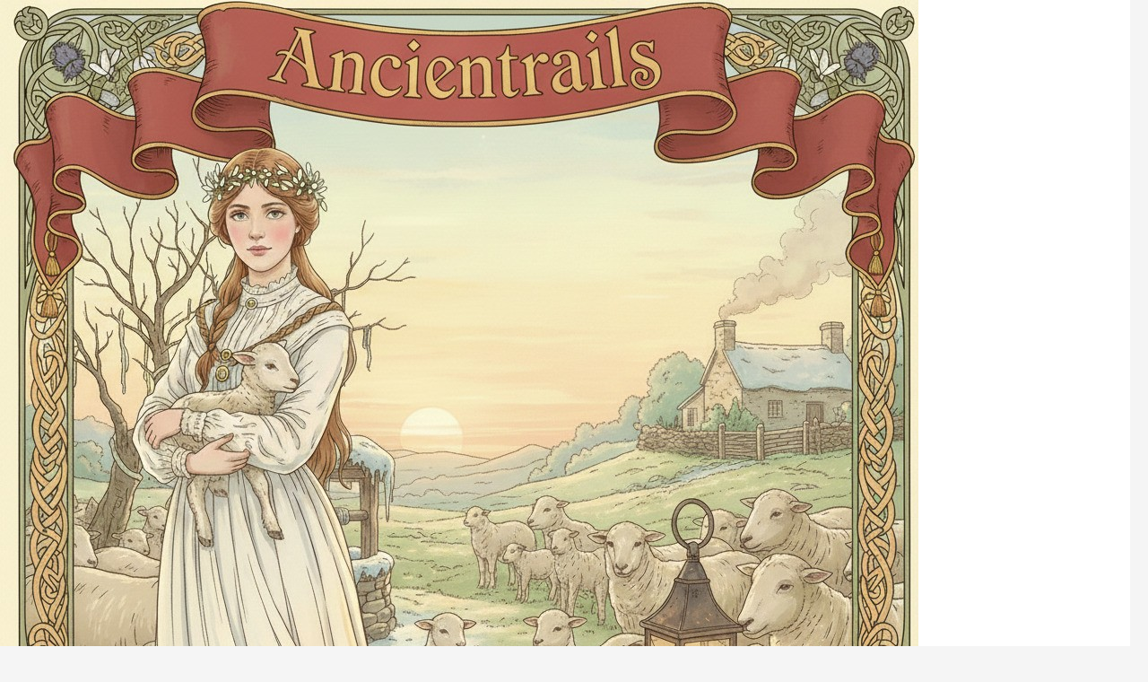

--- FILE ---
content_type: text/html; charset=UTF-8
request_url: https://www.ancientrails.com/?p=10584
body_size: 15515
content:
<!DOCTYPE html>
<!--[if IE 7]>
<html class="ie ie7" lang="en-US">
<![endif]-->
<!--[if IE 8]>
<html class="ie ie8" lang="en-US">
<![endif]-->
<!--[if !(IE 7) & !(IE 8)]><!-->
<html lang="en-US">
<!--<![endif]-->
<head>
	<meta charset="UTF-8">
	<meta name="viewport" content="width=device-width, initial-scale=1.0">
	<title>Driving to Nebraska.  Again. | AncienTrails</title>
	<link rel="profile" href="https://gmpg.org/xfn/11">
	<link rel="pingback" href="https://www.ancientrails.com/xmlrpc.php">
	<!--[if lt IE 9]>
	<script src="https://www.ancientrails.com/wp-content/themes/twentyfourteen/js/html5.js?ver=3.7.0"></script>
	<![endif]-->
	<meta name='robots' content='max-image-preview:large' />
	<style>img:is([sizes="auto" i], [sizes^="auto," i]) { contain-intrinsic-size: 3000px 1500px }</style>
	<link rel='dns-prefetch' href='//www.ancientrails.com' />
<link rel="alternate" type="application/rss+xml" title="AncienTrails &raquo; Feed" href="https://www.ancientrails.com/?feed=rss2" />
<link rel="alternate" type="application/rss+xml" title="AncienTrails &raquo; Comments Feed" href="https://www.ancientrails.com/?feed=comments-rss2" />
<link rel="alternate" type="application/rss+xml" title="AncienTrails &raquo; Driving to Nebraska.  Again. Comments Feed" href="https://www.ancientrails.com/?feed=rss2&#038;p=10584" />
<script>
window._wpemojiSettings = {"baseUrl":"https:\/\/s.w.org\/images\/core\/emoji\/16.0.1\/72x72\/","ext":".png","svgUrl":"https:\/\/s.w.org\/images\/core\/emoji\/16.0.1\/svg\/","svgExt":".svg","source":{"concatemoji":"https:\/\/www.ancientrails.com\/wp-includes\/js\/wp-emoji-release.min.js?ver=6.8.3"}};
/*! This file is auto-generated */
!function(s,n){var o,i,e;function c(e){try{var t={supportTests:e,timestamp:(new Date).valueOf()};sessionStorage.setItem(o,JSON.stringify(t))}catch(e){}}function p(e,t,n){e.clearRect(0,0,e.canvas.width,e.canvas.height),e.fillText(t,0,0);var t=new Uint32Array(e.getImageData(0,0,e.canvas.width,e.canvas.height).data),a=(e.clearRect(0,0,e.canvas.width,e.canvas.height),e.fillText(n,0,0),new Uint32Array(e.getImageData(0,0,e.canvas.width,e.canvas.height).data));return t.every(function(e,t){return e===a[t]})}function u(e,t){e.clearRect(0,0,e.canvas.width,e.canvas.height),e.fillText(t,0,0);for(var n=e.getImageData(16,16,1,1),a=0;a<n.data.length;a++)if(0!==n.data[a])return!1;return!0}function f(e,t,n,a){switch(t){case"flag":return n(e,"\ud83c\udff3\ufe0f\u200d\u26a7\ufe0f","\ud83c\udff3\ufe0f\u200b\u26a7\ufe0f")?!1:!n(e,"\ud83c\udde8\ud83c\uddf6","\ud83c\udde8\u200b\ud83c\uddf6")&&!n(e,"\ud83c\udff4\udb40\udc67\udb40\udc62\udb40\udc65\udb40\udc6e\udb40\udc67\udb40\udc7f","\ud83c\udff4\u200b\udb40\udc67\u200b\udb40\udc62\u200b\udb40\udc65\u200b\udb40\udc6e\u200b\udb40\udc67\u200b\udb40\udc7f");case"emoji":return!a(e,"\ud83e\udedf")}return!1}function g(e,t,n,a){var r="undefined"!=typeof WorkerGlobalScope&&self instanceof WorkerGlobalScope?new OffscreenCanvas(300,150):s.createElement("canvas"),o=r.getContext("2d",{willReadFrequently:!0}),i=(o.textBaseline="top",o.font="600 32px Arial",{});return e.forEach(function(e){i[e]=t(o,e,n,a)}),i}function t(e){var t=s.createElement("script");t.src=e,t.defer=!0,s.head.appendChild(t)}"undefined"!=typeof Promise&&(o="wpEmojiSettingsSupports",i=["flag","emoji"],n.supports={everything:!0,everythingExceptFlag:!0},e=new Promise(function(e){s.addEventListener("DOMContentLoaded",e,{once:!0})}),new Promise(function(t){var n=function(){try{var e=JSON.parse(sessionStorage.getItem(o));if("object"==typeof e&&"number"==typeof e.timestamp&&(new Date).valueOf()<e.timestamp+604800&&"object"==typeof e.supportTests)return e.supportTests}catch(e){}return null}();if(!n){if("undefined"!=typeof Worker&&"undefined"!=typeof OffscreenCanvas&&"undefined"!=typeof URL&&URL.createObjectURL&&"undefined"!=typeof Blob)try{var e="postMessage("+g.toString()+"("+[JSON.stringify(i),f.toString(),p.toString(),u.toString()].join(",")+"));",a=new Blob([e],{type:"text/javascript"}),r=new Worker(URL.createObjectURL(a),{name:"wpTestEmojiSupports"});return void(r.onmessage=function(e){c(n=e.data),r.terminate(),t(n)})}catch(e){}c(n=g(i,f,p,u))}t(n)}).then(function(e){for(var t in e)n.supports[t]=e[t],n.supports.everything=n.supports.everything&&n.supports[t],"flag"!==t&&(n.supports.everythingExceptFlag=n.supports.everythingExceptFlag&&n.supports[t]);n.supports.everythingExceptFlag=n.supports.everythingExceptFlag&&!n.supports.flag,n.DOMReady=!1,n.readyCallback=function(){n.DOMReady=!0}}).then(function(){return e}).then(function(){var e;n.supports.everything||(n.readyCallback(),(e=n.source||{}).concatemoji?t(e.concatemoji):e.wpemoji&&e.twemoji&&(t(e.twemoji),t(e.wpemoji)))}))}((window,document),window._wpemojiSettings);
</script>
<link rel='stylesheet' id='pmb_common-css' href='https://www.ancientrails.com/wp-content/plugins/print-my-blog/assets/styles/pmb-common.css?ver=1603919010' media='all' />
<style id='wp-emoji-styles-inline-css'>

	img.wp-smiley, img.emoji {
		display: inline !important;
		border: none !important;
		box-shadow: none !important;
		height: 1em !important;
		width: 1em !important;
		margin: 0 0.07em !important;
		vertical-align: -0.1em !important;
		background: none !important;
		padding: 0 !important;
	}
</style>
<link rel='stylesheet' id='wp-block-library-css' href='https://www.ancientrails.com/wp-includes/css/dist/block-library/style.min.css?ver=6.8.3' media='all' />
<style id='wp-block-library-theme-inline-css'>
.wp-block-audio :where(figcaption){color:#555;font-size:13px;text-align:center}.is-dark-theme .wp-block-audio :where(figcaption){color:#ffffffa6}.wp-block-audio{margin:0 0 1em}.wp-block-code{border:1px solid #ccc;border-radius:4px;font-family:Menlo,Consolas,monaco,monospace;padding:.8em 1em}.wp-block-embed :where(figcaption){color:#555;font-size:13px;text-align:center}.is-dark-theme .wp-block-embed :where(figcaption){color:#ffffffa6}.wp-block-embed{margin:0 0 1em}.blocks-gallery-caption{color:#555;font-size:13px;text-align:center}.is-dark-theme .blocks-gallery-caption{color:#ffffffa6}:root :where(.wp-block-image figcaption){color:#555;font-size:13px;text-align:center}.is-dark-theme :root :where(.wp-block-image figcaption){color:#ffffffa6}.wp-block-image{margin:0 0 1em}.wp-block-pullquote{border-bottom:4px solid;border-top:4px solid;color:currentColor;margin-bottom:1.75em}.wp-block-pullquote cite,.wp-block-pullquote footer,.wp-block-pullquote__citation{color:currentColor;font-size:.8125em;font-style:normal;text-transform:uppercase}.wp-block-quote{border-left:.25em solid;margin:0 0 1.75em;padding-left:1em}.wp-block-quote cite,.wp-block-quote footer{color:currentColor;font-size:.8125em;font-style:normal;position:relative}.wp-block-quote:where(.has-text-align-right){border-left:none;border-right:.25em solid;padding-left:0;padding-right:1em}.wp-block-quote:where(.has-text-align-center){border:none;padding-left:0}.wp-block-quote.is-large,.wp-block-quote.is-style-large,.wp-block-quote:where(.is-style-plain){border:none}.wp-block-search .wp-block-search__label{font-weight:700}.wp-block-search__button{border:1px solid #ccc;padding:.375em .625em}:where(.wp-block-group.has-background){padding:1.25em 2.375em}.wp-block-separator.has-css-opacity{opacity:.4}.wp-block-separator{border:none;border-bottom:2px solid;margin-left:auto;margin-right:auto}.wp-block-separator.has-alpha-channel-opacity{opacity:1}.wp-block-separator:not(.is-style-wide):not(.is-style-dots){width:100px}.wp-block-separator.has-background:not(.is-style-dots){border-bottom:none;height:1px}.wp-block-separator.has-background:not(.is-style-wide):not(.is-style-dots){height:2px}.wp-block-table{margin:0 0 1em}.wp-block-table td,.wp-block-table th{word-break:normal}.wp-block-table :where(figcaption){color:#555;font-size:13px;text-align:center}.is-dark-theme .wp-block-table :where(figcaption){color:#ffffffa6}.wp-block-video :where(figcaption){color:#555;font-size:13px;text-align:center}.is-dark-theme .wp-block-video :where(figcaption){color:#ffffffa6}.wp-block-video{margin:0 0 1em}:root :where(.wp-block-template-part.has-background){margin-bottom:0;margin-top:0;padding:1.25em 2.375em}
</style>
<style id='classic-theme-styles-inline-css'>
/*! This file is auto-generated */
.wp-block-button__link{color:#fff;background-color:#32373c;border-radius:9999px;box-shadow:none;text-decoration:none;padding:calc(.667em + 2px) calc(1.333em + 2px);font-size:1.125em}.wp-block-file__button{background:#32373c;color:#fff;text-decoration:none}
</style>
<link rel='stylesheet' id='pmb-select2-css' href='https://www.ancientrails.com/wp-content/plugins/print-my-blog/assets/styles/libs/select2.css?ver=4.0.6' media='all' />
<link rel='stylesheet' id='jquery-ui-css' href='https://ajax.googleapis.com/ajax/libs/jqueryui/1.8/themes/base/jquery-ui.css?ver=1.8' media='all' />
<link rel='stylesheet' id='pmb-setup-page-css' href='https://www.ancientrails.com/wp-content/plugins/print-my-blog/assets/styles/setup-page.css?ver=1603919011' media='all' />
<style id='global-styles-inline-css'>
:root{--wp--preset--aspect-ratio--square: 1;--wp--preset--aspect-ratio--4-3: 4/3;--wp--preset--aspect-ratio--3-4: 3/4;--wp--preset--aspect-ratio--3-2: 3/2;--wp--preset--aspect-ratio--2-3: 2/3;--wp--preset--aspect-ratio--16-9: 16/9;--wp--preset--aspect-ratio--9-16: 9/16;--wp--preset--color--black: #000;--wp--preset--color--cyan-bluish-gray: #abb8c3;--wp--preset--color--white: #fff;--wp--preset--color--pale-pink: #f78da7;--wp--preset--color--vivid-red: #cf2e2e;--wp--preset--color--luminous-vivid-orange: #ff6900;--wp--preset--color--luminous-vivid-amber: #fcb900;--wp--preset--color--light-green-cyan: #7bdcb5;--wp--preset--color--vivid-green-cyan: #00d084;--wp--preset--color--pale-cyan-blue: #8ed1fc;--wp--preset--color--vivid-cyan-blue: #0693e3;--wp--preset--color--vivid-purple: #9b51e0;--wp--preset--color--green: #24890d;--wp--preset--color--dark-gray: #2b2b2b;--wp--preset--color--medium-gray: #767676;--wp--preset--color--light-gray: #f5f5f5;--wp--preset--gradient--vivid-cyan-blue-to-vivid-purple: linear-gradient(135deg,rgba(6,147,227,1) 0%,rgb(155,81,224) 100%);--wp--preset--gradient--light-green-cyan-to-vivid-green-cyan: linear-gradient(135deg,rgb(122,220,180) 0%,rgb(0,208,130) 100%);--wp--preset--gradient--luminous-vivid-amber-to-luminous-vivid-orange: linear-gradient(135deg,rgba(252,185,0,1) 0%,rgba(255,105,0,1) 100%);--wp--preset--gradient--luminous-vivid-orange-to-vivid-red: linear-gradient(135deg,rgba(255,105,0,1) 0%,rgb(207,46,46) 100%);--wp--preset--gradient--very-light-gray-to-cyan-bluish-gray: linear-gradient(135deg,rgb(238,238,238) 0%,rgb(169,184,195) 100%);--wp--preset--gradient--cool-to-warm-spectrum: linear-gradient(135deg,rgb(74,234,220) 0%,rgb(151,120,209) 20%,rgb(207,42,186) 40%,rgb(238,44,130) 60%,rgb(251,105,98) 80%,rgb(254,248,76) 100%);--wp--preset--gradient--blush-light-purple: linear-gradient(135deg,rgb(255,206,236) 0%,rgb(152,150,240) 100%);--wp--preset--gradient--blush-bordeaux: linear-gradient(135deg,rgb(254,205,165) 0%,rgb(254,45,45) 50%,rgb(107,0,62) 100%);--wp--preset--gradient--luminous-dusk: linear-gradient(135deg,rgb(255,203,112) 0%,rgb(199,81,192) 50%,rgb(65,88,208) 100%);--wp--preset--gradient--pale-ocean: linear-gradient(135deg,rgb(255,245,203) 0%,rgb(182,227,212) 50%,rgb(51,167,181) 100%);--wp--preset--gradient--electric-grass: linear-gradient(135deg,rgb(202,248,128) 0%,rgb(113,206,126) 100%);--wp--preset--gradient--midnight: linear-gradient(135deg,rgb(2,3,129) 0%,rgb(40,116,252) 100%);--wp--preset--font-size--small: 13px;--wp--preset--font-size--medium: 20px;--wp--preset--font-size--large: 36px;--wp--preset--font-size--x-large: 42px;--wp--preset--spacing--20: 0.44rem;--wp--preset--spacing--30: 0.67rem;--wp--preset--spacing--40: 1rem;--wp--preset--spacing--50: 1.5rem;--wp--preset--spacing--60: 2.25rem;--wp--preset--spacing--70: 3.38rem;--wp--preset--spacing--80: 5.06rem;--wp--preset--shadow--natural: 6px 6px 9px rgba(0, 0, 0, 0.2);--wp--preset--shadow--deep: 12px 12px 50px rgba(0, 0, 0, 0.4);--wp--preset--shadow--sharp: 6px 6px 0px rgba(0, 0, 0, 0.2);--wp--preset--shadow--outlined: 6px 6px 0px -3px rgba(255, 255, 255, 1), 6px 6px rgba(0, 0, 0, 1);--wp--preset--shadow--crisp: 6px 6px 0px rgba(0, 0, 0, 1);}:where(.is-layout-flex){gap: 0.5em;}:where(.is-layout-grid){gap: 0.5em;}body .is-layout-flex{display: flex;}.is-layout-flex{flex-wrap: wrap;align-items: center;}.is-layout-flex > :is(*, div){margin: 0;}body .is-layout-grid{display: grid;}.is-layout-grid > :is(*, div){margin: 0;}:where(.wp-block-columns.is-layout-flex){gap: 2em;}:where(.wp-block-columns.is-layout-grid){gap: 2em;}:where(.wp-block-post-template.is-layout-flex){gap: 1.25em;}:where(.wp-block-post-template.is-layout-grid){gap: 1.25em;}.has-black-color{color: var(--wp--preset--color--black) !important;}.has-cyan-bluish-gray-color{color: var(--wp--preset--color--cyan-bluish-gray) !important;}.has-white-color{color: var(--wp--preset--color--white) !important;}.has-pale-pink-color{color: var(--wp--preset--color--pale-pink) !important;}.has-vivid-red-color{color: var(--wp--preset--color--vivid-red) !important;}.has-luminous-vivid-orange-color{color: var(--wp--preset--color--luminous-vivid-orange) !important;}.has-luminous-vivid-amber-color{color: var(--wp--preset--color--luminous-vivid-amber) !important;}.has-light-green-cyan-color{color: var(--wp--preset--color--light-green-cyan) !important;}.has-vivid-green-cyan-color{color: var(--wp--preset--color--vivid-green-cyan) !important;}.has-pale-cyan-blue-color{color: var(--wp--preset--color--pale-cyan-blue) !important;}.has-vivid-cyan-blue-color{color: var(--wp--preset--color--vivid-cyan-blue) !important;}.has-vivid-purple-color{color: var(--wp--preset--color--vivid-purple) !important;}.has-black-background-color{background-color: var(--wp--preset--color--black) !important;}.has-cyan-bluish-gray-background-color{background-color: var(--wp--preset--color--cyan-bluish-gray) !important;}.has-white-background-color{background-color: var(--wp--preset--color--white) !important;}.has-pale-pink-background-color{background-color: var(--wp--preset--color--pale-pink) !important;}.has-vivid-red-background-color{background-color: var(--wp--preset--color--vivid-red) !important;}.has-luminous-vivid-orange-background-color{background-color: var(--wp--preset--color--luminous-vivid-orange) !important;}.has-luminous-vivid-amber-background-color{background-color: var(--wp--preset--color--luminous-vivid-amber) !important;}.has-light-green-cyan-background-color{background-color: var(--wp--preset--color--light-green-cyan) !important;}.has-vivid-green-cyan-background-color{background-color: var(--wp--preset--color--vivid-green-cyan) !important;}.has-pale-cyan-blue-background-color{background-color: var(--wp--preset--color--pale-cyan-blue) !important;}.has-vivid-cyan-blue-background-color{background-color: var(--wp--preset--color--vivid-cyan-blue) !important;}.has-vivid-purple-background-color{background-color: var(--wp--preset--color--vivid-purple) !important;}.has-black-border-color{border-color: var(--wp--preset--color--black) !important;}.has-cyan-bluish-gray-border-color{border-color: var(--wp--preset--color--cyan-bluish-gray) !important;}.has-white-border-color{border-color: var(--wp--preset--color--white) !important;}.has-pale-pink-border-color{border-color: var(--wp--preset--color--pale-pink) !important;}.has-vivid-red-border-color{border-color: var(--wp--preset--color--vivid-red) !important;}.has-luminous-vivid-orange-border-color{border-color: var(--wp--preset--color--luminous-vivid-orange) !important;}.has-luminous-vivid-amber-border-color{border-color: var(--wp--preset--color--luminous-vivid-amber) !important;}.has-light-green-cyan-border-color{border-color: var(--wp--preset--color--light-green-cyan) !important;}.has-vivid-green-cyan-border-color{border-color: var(--wp--preset--color--vivid-green-cyan) !important;}.has-pale-cyan-blue-border-color{border-color: var(--wp--preset--color--pale-cyan-blue) !important;}.has-vivid-cyan-blue-border-color{border-color: var(--wp--preset--color--vivid-cyan-blue) !important;}.has-vivid-purple-border-color{border-color: var(--wp--preset--color--vivid-purple) !important;}.has-vivid-cyan-blue-to-vivid-purple-gradient-background{background: var(--wp--preset--gradient--vivid-cyan-blue-to-vivid-purple) !important;}.has-light-green-cyan-to-vivid-green-cyan-gradient-background{background: var(--wp--preset--gradient--light-green-cyan-to-vivid-green-cyan) !important;}.has-luminous-vivid-amber-to-luminous-vivid-orange-gradient-background{background: var(--wp--preset--gradient--luminous-vivid-amber-to-luminous-vivid-orange) !important;}.has-luminous-vivid-orange-to-vivid-red-gradient-background{background: var(--wp--preset--gradient--luminous-vivid-orange-to-vivid-red) !important;}.has-very-light-gray-to-cyan-bluish-gray-gradient-background{background: var(--wp--preset--gradient--very-light-gray-to-cyan-bluish-gray) !important;}.has-cool-to-warm-spectrum-gradient-background{background: var(--wp--preset--gradient--cool-to-warm-spectrum) !important;}.has-blush-light-purple-gradient-background{background: var(--wp--preset--gradient--blush-light-purple) !important;}.has-blush-bordeaux-gradient-background{background: var(--wp--preset--gradient--blush-bordeaux) !important;}.has-luminous-dusk-gradient-background{background: var(--wp--preset--gradient--luminous-dusk) !important;}.has-pale-ocean-gradient-background{background: var(--wp--preset--gradient--pale-ocean) !important;}.has-electric-grass-gradient-background{background: var(--wp--preset--gradient--electric-grass) !important;}.has-midnight-gradient-background{background: var(--wp--preset--gradient--midnight) !important;}.has-small-font-size{font-size: var(--wp--preset--font-size--small) !important;}.has-medium-font-size{font-size: var(--wp--preset--font-size--medium) !important;}.has-large-font-size{font-size: var(--wp--preset--font-size--large) !important;}.has-x-large-font-size{font-size: var(--wp--preset--font-size--x-large) !important;}
:where(.wp-block-post-template.is-layout-flex){gap: 1.25em;}:where(.wp-block-post-template.is-layout-grid){gap: 1.25em;}
:where(.wp-block-columns.is-layout-flex){gap: 2em;}:where(.wp-block-columns.is-layout-grid){gap: 2em;}
:root :where(.wp-block-pullquote){font-size: 1.5em;line-height: 1.6;}
</style>
<link rel='stylesheet' id='lws-public-css' href='https://www.ancientrails.com/wp-content/plugins/live-weather-station/public/css/live-weather-station-public.min.css?ver=3.8.13' media='all' />
<link rel='stylesheet' id='twentyfourteen-lato-css' href='https://www.ancientrails.com/wp-content/themes/twentyfourteen/fonts/font-lato.css?ver=20230328' media='all' />
<link rel='stylesheet' id='genericons-css' href='https://www.ancientrails.com/wp-content/themes/twentyfourteen/genericons/genericons.css?ver=3.0.3' media='all' />
<link rel='stylesheet' id='twentyfourteen-style-css' href='https://www.ancientrails.com/wp-content/themes/twentyfourteen/style.css?ver=20250715' media='all' />
<link rel='stylesheet' id='twentyfourteen-block-style-css' href='https://www.ancientrails.com/wp-content/themes/twentyfourteen/css/blocks.css?ver=20250715' media='all' />
<!--[if lt IE 9]>
<link rel='stylesheet' id='twentyfourteen-ie-css' href='https://www.ancientrails.com/wp-content/themes/twentyfourteen/css/ie.css?ver=20140711' media='all' />
<![endif]-->
<script src="https://www.ancientrails.com/wp-includes/js/jquery/jquery.min.js?ver=3.7.1" id="jquery-core-js"></script>
<script src="https://www.ancientrails.com/wp-includes/js/jquery/jquery-migrate.min.js?ver=3.4.1" id="jquery-migrate-js"></script>
<script src="https://www.ancientrails.com/wp-content/themes/twentyfourteen/js/functions.js?ver=20230526" id="twentyfourteen-script-js" defer data-wp-strategy="defer"></script>
<link rel="https://api.w.org/" href="https://www.ancientrails.com/index.php?rest_route=/" /><link rel="alternate" title="JSON" type="application/json" href="https://www.ancientrails.com/index.php?rest_route=/wp/v2/posts/10584" /><link rel="EditURI" type="application/rsd+xml" title="RSD" href="https://www.ancientrails.com/xmlrpc.php?rsd" />
<meta name="generator" content="WordPress 6.8.3" />
<link rel="canonical" href="https://www.ancientrails.com/?p=10584" />
<link rel='shortlink' href='https://www.ancientrails.com/?p=10584' />
<link rel="alternate" title="oEmbed (JSON)" type="application/json+oembed" href="https://www.ancientrails.com/index.php?rest_route=%2Foembed%2F1.0%2Fembed&#038;url=https%3A%2F%2Fwww.ancientrails.com%2F%3Fp%3D10584" />
<link rel="alternate" title="oEmbed (XML)" type="text/xml+oembed" href="https://www.ancientrails.com/index.php?rest_route=%2Foembed%2F1.0%2Fembed&#038;url=https%3A%2F%2Fwww.ancientrails.com%2F%3Fp%3D10584&#038;format=xml" />
<link rel="icon" href="https://www.ancientrails.com/wp-content/uploads/2023/09/cropped-20230909_120532-scaled-1-32x32.jpg" sizes="32x32" />
<link rel="icon" href="https://www.ancientrails.com/wp-content/uploads/2023/09/cropped-20230909_120532-scaled-1-192x192.jpg" sizes="192x192" />
<link rel="apple-touch-icon" href="https://www.ancientrails.com/wp-content/uploads/2023/09/cropped-20230909_120532-scaled-1-180x180.jpg" />
<meta name="msapplication-TileImage" content="https://www.ancientrails.com/wp-content/uploads/2023/09/cropped-20230909_120532-scaled-1-270x270.jpg" />
</head>

<body class="wp-singular post-template-default single single-post postid-10584 single-format-standard wp-embed-responsive wp-theme-twentyfourteen group-blog header-image full-width singular">
<a class="screen-reader-text skip-link" href="#content">
	Skip to content</a>
<div id="page" class="hfeed site">
			<div id="site-header">
		<a href="https://www.ancientrails.com/" rel="home" >
			<img src="https://www.ancientrails.com/wp-content/uploads/2026/01/Gemini_Generated_Image_xzorfqxzorfqxzor-ezgif.com-webp-to-jpg-converter.jpg" width="1024" height="1024" alt="AncienTrails" srcset="https://www.ancientrails.com/wp-content/uploads/2026/01/Gemini_Generated_Image_xzorfqxzorfqxzor-ezgif.com-webp-to-jpg-converter.jpg 1024w, https://www.ancientrails.com/wp-content/uploads/2026/01/Gemini_Generated_Image_xzorfqxzorfqxzor-ezgif.com-webp-to-jpg-converter-744x744.jpg 744w, https://www.ancientrails.com/wp-content/uploads/2026/01/Gemini_Generated_Image_xzorfqxzorfqxzor-ezgif.com-webp-to-jpg-converter-420x420.jpg 420w, https://www.ancientrails.com/wp-content/uploads/2026/01/Gemini_Generated_Image_xzorfqxzorfqxzor-ezgif.com-webp-to-jpg-converter-768x768.jpg 768w" sizes="(max-width: 1024px) 100vw, 1024px" decoding="async" fetchpriority="high" />		</a>
	</div>
	
	<header id="masthead" class="site-header">
		<div class="header-main">
			<h1 class="site-title"><a href="https://www.ancientrails.com/" rel="home" >AncienTrails</a></h1>

			<div class="search-toggle">
				<a href="#search-container" class="screen-reader-text" aria-expanded="false" aria-controls="search-container">
					Search				</a>
			</div>

			<nav id="primary-navigation" class="site-navigation primary-navigation">
				<button class="menu-toggle">Primary Menu</button>
				<div id="primary-menu" class="nav-menu"><ul>
<li class="page_item page-item-19933"><a href="https://www.ancientrails.com/?page_id=19933">Art: A Journey</a></li>
<li class="page_item page-item-11843"><a href="https://www.ancientrails.com/?page_id=11843">Current Purpose</a></li>
<li class="page_item page-item-56328"><a href="https://www.ancientrails.com/?page_id=56328">Moving</a></li>
<li class="page_item page-item-34345"><a href="https://www.ancientrails.com/?page_id=34345">Reimagining Faith</a></li>
<li class="page_item page-item-2"><a href="https://www.ancientrails.com/?page_id=2">Who</a></li>
<li class="page_item page-item-21740"><a href="https://www.ancientrails.com/?page_id=21740">Beltane</a></li>
<li class="page_item page-item-22461"><a href="https://www.ancientrails.com/?page_id=22461">Christmas</a></li>
<li class="page_item page-item-21746"><a href="https://www.ancientrails.com/?page_id=21746">Fall Equinox</a></li>
<li class="page_item page-item-21736"><a href="https://www.ancientrails.com/?page_id=21736">Imbolc</a></li>
<li class="page_item page-item-22463"><a href="https://www.ancientrails.com/?page_id=22463">Lady Day</a></li>
<li class="page_item page-item-21744"><a href="https://www.ancientrails.com/?page_id=21744">Lughnasa</a></li>
<li class="page_item page-item-22459"><a href="https://www.ancientrails.com/?page_id=22459">Michaelmas</a></li>
<li class="page_item page-item-22465"><a href="https://www.ancientrails.com/?page_id=22465">Midsummer</a></li>
<li class="page_item page-item-21732"><a href="https://www.ancientrails.com/?page_id=21732">Samhain</a></li>
<li class="page_item page-item-21738"><a href="https://www.ancientrails.com/?page_id=21738">Spring Equinox</a></li>
<li class="page_item page-item-21742"><a href="https://www.ancientrails.com/?page_id=21742">Summer Solstice</a></li>
<li class="page_item page-item-21734"><a href="https://www.ancientrails.com/?page_id=21734">Winter Solstice</a></li>
</ul></div>
			</nav>
		</div>

		<div id="search-container" class="search-box-wrapper hide">
			<div class="search-box">
				<form role="search" method="get" class="search-form" action="https://www.ancientrails.com/">
				<label>
					<span class="screen-reader-text">Search for:</span>
					<input type="search" class="search-field" placeholder="Search &hellip;" value="" name="s" />
				</label>
				<input type="submit" class="search-submit" value="Search" />
			</form>			</div>
		</div>
	</header><!-- #masthead -->

	<div id="main" class="site-main">

	<div id="primary" class="content-area">
		<div id="content" class="site-content" role="main">
			
<article id="post-10584" class="post-10584 post type-post status-publish format-standard hentry category-dogs tag-generator tag-jon tag-kate tag-ruth tag-sollie">
	
	<header class="entry-header">
				<div class="entry-meta">
			<span class="cat-links"><a href="https://www.ancientrails.com/?cat=56" rel="category">Dogs</a></span>
		</div>
			<h1 class="entry-title">Driving to Nebraska.  Again.</h1>
		<div class="entry-meta">
			<span class="entry-date"><a href="https://www.ancientrails.com/?p=10584" rel="bookmark"><time class="entry-date" datetime="2011-06-06T18:15:16-06:00">June 6, 2011</time></a></span> <span class="byline"><span class="author vcard"><a class="url fn n" href="https://www.ancientrails.com/?author=2" rel="author">Charles</a></span></span>			<span class="comments-link"><a href="https://www.ancientrails.com/?p=10584#respond">Leave a comment</a></span>
						</div><!-- .entry-meta -->
	</header><!-- .entry-header -->

		<div class="entry-content">
		<p>Beltane                                                                   Waxing Garlic Moon</p>
<p>Motel 6 with Sollie, Lincoln Nebraska</p>
<p>At 8:35 am Sollie and I took off in the truck.  We drove straight through to this little piece of heaven.</p>
<p>Driving between Andover and Lincoln, a frequent trip, goes through some of the less visually interesting parts of the United States.</p>
<p>Sollie is now in the bathroom blessedly quiet.  He&#8217;s a bit much to handle, a lot like a 3 year old.</p>
<p>Kate called with an extreme emergency.  The powers out and the generator did not kick in.  Time and a half to take care of it, but Kate&#8217;s there and she&#8217;s hot.  Kate hot is not something you want to see.  So Allied Generator has an evening call to rescue my sweet heart.</p>
<p>Ruth is with Jon and they&#8217;re on their way.</p>
	</div><!-- .entry-content -->
	
	<footer class="entry-meta"><span class="tag-links"><a href="https://www.ancientrails.com/?tag=generator" rel="tag">generator</a><a href="https://www.ancientrails.com/?tag=jon" rel="tag">Jon</a><a href="https://www.ancientrails.com/?tag=kate" rel="tag">Kate</a><a href="https://www.ancientrails.com/?tag=ruth" rel="tag">Ruth</a><a href="https://www.ancientrails.com/?tag=sollie" rel="tag">Sollie</a></span></footer></article><!-- #post-10584 -->
		<nav class="navigation post-navigation">
		<h1 class="screen-reader-text">
			Post navigation		</h1>
		<div class="nav-links">
			<a href="https://www.ancientrails.com/?p=10581" rel="prev"><span class="meta-nav">Previous Post</span>Sollie Goes Home</a><a href="https://www.ancientrails.com/?p=10586" rel="next"><span class="meta-nav">Next Post</span>The  Road</a>			</div><!-- .nav-links -->
		</nav><!-- .navigation -->
		
<div id="comments" class="comments-area">

	
		<div id="respond" class="comment-respond">
		<h3 id="reply-title" class="comment-reply-title">Leave a Reply</h3><form action="https://www.ancientrails.com/wp-comments-post.php" method="post" id="commentform" class="comment-form"><p class="comment-notes"><span id="email-notes">Your email address will not be published.</span> <span class="required-field-message">Required fields are marked <span class="required">*</span></span></p><p class="comment-form-comment"><label for="comment">Comment <span class="required">*</span></label> <textarea id="comment" name="comment" cols="45" rows="8" maxlength="65525" required></textarea></p><p class="comment-form-author"><label for="author">Name <span class="required">*</span></label> <input id="author" name="author" type="text" value="" size="30" maxlength="245" autocomplete="name" required /></p>
<p class="comment-form-email"><label for="email">Email <span class="required">*</span></label> <input id="email" name="email" type="email" value="" size="30" maxlength="100" aria-describedby="email-notes" autocomplete="email" required /></p>
<p class="comment-form-url"><label for="url">Website</label> <input id="url" name="url" type="url" value="" size="30" maxlength="200" autocomplete="url" /></p>
<p class="comment-form-cookies-consent"><input id="wp-comment-cookies-consent" name="wp-comment-cookies-consent" type="checkbox" value="yes" /> <label for="wp-comment-cookies-consent">Save my name, email, and website in this browser for the next time I comment.</label></p>
<p class="form-submit"><input name="submit" type="submit" id="submit" class="submit" value="Post Comment" /> <input type='hidden' name='comment_post_ID' value='10584' id='comment_post_ID' />
<input type='hidden' name='comment_parent' id='comment_parent' value='0' />
</p><p style="display: none;"><input type="hidden" id="akismet_comment_nonce" name="akismet_comment_nonce" value="c62e6734df" /></p><p style="display: none !important;"><label>&#916;<textarea name="ak_hp_textarea" cols="45" rows="8" maxlength="100"></textarea></label><input type="hidden" id="ak_js_1" name="ak_js" value="195"/><script>document.getElementById( "ak_js_1" ).setAttribute( "value", ( new Date() ).getTime() );</script></p></form>	</div><!-- #respond -->
	<p class="akismet_comment_form_privacy_notice">This site uses Akismet to reduce spam. <a href="https://akismet.com/privacy/" target="_blank" rel="nofollow noopener">Learn how your comment data is processed</a>.</p>
</div><!-- #comments -->
		</div><!-- #content -->
	</div><!-- #primary -->

<div id="secondary">
	
	
		<div id="primary-sidebar" class="primary-sidebar widget-area" role="complementary">
		<aside id="text-11" class="widget widget_text">			<div class="textwidget"><p>We all walk ancientrails. Welcome to the journey.</p>
</div>
		</aside><aside id="text-2" class="widget widget_text"><h1 class="widget-title">Whitman</h1>			<div class="textwidget"><p>“Not I, not anyone else, can travel that road for you,<br />
You must travel it for yourself.<br />
It is not far, it is within reach,<br />
Perhaps you have been on it since you were born and did not know.”</p>
<p>– Walt Whitman</p>
</div>
		</aside><aside id="calendar-3" class="widget widget_calendar"><div id="calendar_wrap" class="calendar_wrap"><table id="wp-calendar" class="wp-calendar-table">
	<caption>February 2026</caption>
	<thead>
	<tr>
		<th scope="col" aria-label="Monday">M</th>
		<th scope="col" aria-label="Tuesday">T</th>
		<th scope="col" aria-label="Wednesday">W</th>
		<th scope="col" aria-label="Thursday">T</th>
		<th scope="col" aria-label="Friday">F</th>
		<th scope="col" aria-label="Saturday">S</th>
		<th scope="col" aria-label="Sunday">S</th>
	</tr>
	</thead>
	<tbody>
	<tr>
		<td colspan="6" class="pad">&nbsp;</td><td><a href="https://www.ancientrails.com/?m=20260201" aria-label="Posts published on February 1, 2026">1</a></td>
	</tr>
	<tr>
		<td id="today">2</td><td>3</td><td>4</td><td>5</td><td>6</td><td>7</td><td>8</td>
	</tr>
	<tr>
		<td>9</td><td>10</td><td>11</td><td>12</td><td>13</td><td>14</td><td>15</td>
	</tr>
	<tr>
		<td>16</td><td>17</td><td>18</td><td>19</td><td>20</td><td>21</td><td>22</td>
	</tr>
	<tr>
		<td>23</td><td>24</td><td>25</td><td>26</td><td>27</td><td>28</td>
		<td class="pad" colspan="1">&nbsp;</td>
	</tr>
	</tbody>
	</table><nav aria-label="Previous and next months" class="wp-calendar-nav">
		<span class="wp-calendar-nav-prev"><a href="https://www.ancientrails.com/?m=202601">&laquo; Jan</a></span>
		<span class="pad">&nbsp;</span>
		<span class="wp-calendar-nav-next">&nbsp;</span>
	</nav></div></aside><aside id="archives-2" class="widget widget_archive"><h1 class="widget-title">Breadcrumbs</h1>		<label class="screen-reader-text" for="archives-dropdown-2">Breadcrumbs</label>
		<select id="archives-dropdown-2" name="archive-dropdown">
			
			<option value="">Select Month</option>
				<option value='https://www.ancientrails.com/?m=202602'> February 2026 &nbsp;(1)</option>
	<option value='https://www.ancientrails.com/?m=202601'> January 2026 &nbsp;(33)</option>
	<option value='https://www.ancientrails.com/?m=202512'> December 2025 &nbsp;(32)</option>
	<option value='https://www.ancientrails.com/?m=202511'> November 2025 &nbsp;(30)</option>
	<option value='https://www.ancientrails.com/?m=202510'> October 2025 &nbsp;(31)</option>
	<option value='https://www.ancientrails.com/?m=202509'> September 2025 &nbsp;(30)</option>
	<option value='https://www.ancientrails.com/?m=202508'> August 2025 &nbsp;(32)</option>
	<option value='https://www.ancientrails.com/?m=202507'> July 2025 &nbsp;(35)</option>
	<option value='https://www.ancientrails.com/?m=202506'> June 2025 &nbsp;(34)</option>
	<option value='https://www.ancientrails.com/?m=202505'> May 2025 &nbsp;(35)</option>
	<option value='https://www.ancientrails.com/?m=202504'> April 2025 &nbsp;(33)</option>
	<option value='https://www.ancientrails.com/?m=202503'> March 2025 &nbsp;(31)</option>
	<option value='https://www.ancientrails.com/?m=202502'> February 2025 &nbsp;(28)</option>
	<option value='https://www.ancientrails.com/?m=202501'> January 2025 &nbsp;(31)</option>
	<option value='https://www.ancientrails.com/?m=202412'> December 2024 &nbsp;(31)</option>
	<option value='https://www.ancientrails.com/?m=202411'> November 2024 &nbsp;(30)</option>
	<option value='https://www.ancientrails.com/?m=202410'> October 2024 &nbsp;(30)</option>
	<option value='https://www.ancientrails.com/?m=202409'> September 2024 &nbsp;(30)</option>
	<option value='https://www.ancientrails.com/?m=202408'> August 2024 &nbsp;(31)</option>
	<option value='https://www.ancientrails.com/?m=202407'> July 2024 &nbsp;(31)</option>
	<option value='https://www.ancientrails.com/?m=202406'> June 2024 &nbsp;(35)</option>
	<option value='https://www.ancientrails.com/?m=202405'> May 2024 &nbsp;(31)</option>
	<option value='https://www.ancientrails.com/?m=202404'> April 2024 &nbsp;(29)</option>
	<option value='https://www.ancientrails.com/?m=202403'> March 2024 &nbsp;(29)</option>
	<option value='https://www.ancientrails.com/?m=202402'> February 2024 &nbsp;(29)</option>
	<option value='https://www.ancientrails.com/?m=202401'> January 2024 &nbsp;(31)</option>
	<option value='https://www.ancientrails.com/?m=202312'> December 2023 &nbsp;(32)</option>
	<option value='https://www.ancientrails.com/?m=202311'> November 2023 &nbsp;(32)</option>
	<option value='https://www.ancientrails.com/?m=202310'> October 2023 &nbsp;(31)</option>
	<option value='https://www.ancientrails.com/?m=202309'> September 2023 &nbsp;(28)</option>
	<option value='https://www.ancientrails.com/?m=202308'> August 2023 &nbsp;(28)</option>
	<option value='https://www.ancientrails.com/?m=202307'> July 2023 &nbsp;(32)</option>
	<option value='https://www.ancientrails.com/?m=202306'> June 2023 &nbsp;(29)</option>
	<option value='https://www.ancientrails.com/?m=202305'> May 2023 &nbsp;(30)</option>
	<option value='https://www.ancientrails.com/?m=202304'> April 2023 &nbsp;(30)</option>
	<option value='https://www.ancientrails.com/?m=202303'> March 2023 &nbsp;(31)</option>
	<option value='https://www.ancientrails.com/?m=202302'> February 2023 &nbsp;(22)</option>
	<option value='https://www.ancientrails.com/?m=202301'> January 2023 &nbsp;(17)</option>
	<option value='https://www.ancientrails.com/?m=202212'> December 2022 &nbsp;(15)</option>
	<option value='https://www.ancientrails.com/?m=202211'> November 2022 &nbsp;(8)</option>
	<option value='https://www.ancientrails.com/?m=202210'> October 2022 &nbsp;(10)</option>
	<option value='https://www.ancientrails.com/?m=202209'> September 2022 &nbsp;(2)</option>
	<option value='https://www.ancientrails.com/?m=202208'> August 2022 &nbsp;(19)</option>
	<option value='https://www.ancientrails.com/?m=202207'> July 2022 &nbsp;(8)</option>
	<option value='https://www.ancientrails.com/?m=202206'> June 2022 &nbsp;(20)</option>
	<option value='https://www.ancientrails.com/?m=202205'> May 2022 &nbsp;(19)</option>
	<option value='https://www.ancientrails.com/?m=202204'> April 2022 &nbsp;(9)</option>
	<option value='https://www.ancientrails.com/?m=202203'> March 2022 &nbsp;(17)</option>
	<option value='https://www.ancientrails.com/?m=202202'> February 2022 &nbsp;(18)</option>
	<option value='https://www.ancientrails.com/?m=202201'> January 2022 &nbsp;(24)</option>
	<option value='https://www.ancientrails.com/?m=202112'> December 2021 &nbsp;(25)</option>
	<option value='https://www.ancientrails.com/?m=202111'> November 2021 &nbsp;(22)</option>
	<option value='https://www.ancientrails.com/?m=202110'> October 2021 &nbsp;(21)</option>
	<option value='https://www.ancientrails.com/?m=202109'> September 2021 &nbsp;(23)</option>
	<option value='https://www.ancientrails.com/?m=202108'> August 2021 &nbsp;(19)</option>
	<option value='https://www.ancientrails.com/?m=202107'> July 2021 &nbsp;(16)</option>
	<option value='https://www.ancientrails.com/?m=202106'> June 2021 &nbsp;(9)</option>
	<option value='https://www.ancientrails.com/?m=202105'> May 2021 &nbsp;(7)</option>
	<option value='https://www.ancientrails.com/?m=202104'> April 2021 &nbsp;(12)</option>
	<option value='https://www.ancientrails.com/?m=202103'> March 2021 &nbsp;(17)</option>
	<option value='https://www.ancientrails.com/?m=202102'> February 2021 &nbsp;(23)</option>
	<option value='https://www.ancientrails.com/?m=202101'> January 2021 &nbsp;(22)</option>
	<option value='https://www.ancientrails.com/?m=202012'> December 2020 &nbsp;(18)</option>
	<option value='https://www.ancientrails.com/?m=202011'> November 2020 &nbsp;(17)</option>
	<option value='https://www.ancientrails.com/?m=202010'> October 2020 &nbsp;(18)</option>
	<option value='https://www.ancientrails.com/?m=202009'> September 2020 &nbsp;(26)</option>
	<option value='https://www.ancientrails.com/?m=202008'> August 2020 &nbsp;(21)</option>
	<option value='https://www.ancientrails.com/?m=202007'> July 2020 &nbsp;(26)</option>
	<option value='https://www.ancientrails.com/?m=202006'> June 2020 &nbsp;(20)</option>
	<option value='https://www.ancientrails.com/?m=202005'> May 2020 &nbsp;(24)</option>
	<option value='https://www.ancientrails.com/?m=202004'> April 2020 &nbsp;(22)</option>
	<option value='https://www.ancientrails.com/?m=202003'> March 2020 &nbsp;(25)</option>
	<option value='https://www.ancientrails.com/?m=202002'> February 2020 &nbsp;(14)</option>
	<option value='https://www.ancientrails.com/?m=202001'> January 2020 &nbsp;(21)</option>
	<option value='https://www.ancientrails.com/?m=201912'> December 2019 &nbsp;(25)</option>
	<option value='https://www.ancientrails.com/?m=201911'> November 2019 &nbsp;(25)</option>
	<option value='https://www.ancientrails.com/?m=201910'> October 2019 &nbsp;(36)</option>
	<option value='https://www.ancientrails.com/?m=201909'> September 2019 &nbsp;(32)</option>
	<option value='https://www.ancientrails.com/?m=201908'> August 2019 &nbsp;(35)</option>
	<option value='https://www.ancientrails.com/?m=201907'> July 2019 &nbsp;(30)</option>
	<option value='https://www.ancientrails.com/?m=201906'> June 2019 &nbsp;(44)</option>
	<option value='https://www.ancientrails.com/?m=201905'> May 2019 &nbsp;(44)</option>
	<option value='https://www.ancientrails.com/?m=201904'> April 2019 &nbsp;(32)</option>
	<option value='https://www.ancientrails.com/?m=201903'> March 2019 &nbsp;(32)</option>
	<option value='https://www.ancientrails.com/?m=201902'> February 2019 &nbsp;(27)</option>
	<option value='https://www.ancientrails.com/?m=201901'> January 2019 &nbsp;(35)</option>
	<option value='https://www.ancientrails.com/?m=201812'> December 2018 &nbsp;(34)</option>
	<option value='https://www.ancientrails.com/?m=201811'> November 2018 &nbsp;(26)</option>
	<option value='https://www.ancientrails.com/?m=201810'> October 2018 &nbsp;(31)</option>
	<option value='https://www.ancientrails.com/?m=201809'> September 2018 &nbsp;(28)</option>
	<option value='https://www.ancientrails.com/?m=201808'> August 2018 &nbsp;(38)</option>
	<option value='https://www.ancientrails.com/?m=201807'> July 2018 &nbsp;(42)</option>
	<option value='https://www.ancientrails.com/?m=201806'> June 2018 &nbsp;(47)</option>
	<option value='https://www.ancientrails.com/?m=201805'> May 2018 &nbsp;(64)</option>
	<option value='https://www.ancientrails.com/?m=201804'> April 2018 &nbsp;(31)</option>
	<option value='https://www.ancientrails.com/?m=201803'> March 2018 &nbsp;(38)</option>
	<option value='https://www.ancientrails.com/?m=201802'> February 2018 &nbsp;(36)</option>
	<option value='https://www.ancientrails.com/?m=201801'> January 2018 &nbsp;(40)</option>
	<option value='https://www.ancientrails.com/?m=201712'> December 2017 &nbsp;(26)</option>
	<option value='https://www.ancientrails.com/?m=201711'> November 2017 &nbsp;(18)</option>
	<option value='https://www.ancientrails.com/?m=201710'> October 2017 &nbsp;(22)</option>
	<option value='https://www.ancientrails.com/?m=201709'> September 2017 &nbsp;(29)</option>
	<option value='https://www.ancientrails.com/?m=201708'> August 2017 &nbsp;(36)</option>
	<option value='https://www.ancientrails.com/?m=201707'> July 2017 &nbsp;(35)</option>
	<option value='https://www.ancientrails.com/?m=201706'> June 2017 &nbsp;(40)</option>
	<option value='https://www.ancientrails.com/?m=201705'> May 2017 &nbsp;(49)</option>
	<option value='https://www.ancientrails.com/?m=201704'> April 2017 &nbsp;(34)</option>
	<option value='https://www.ancientrails.com/?m=201703'> March 2017 &nbsp;(44)</option>
	<option value='https://www.ancientrails.com/?m=201702'> February 2017 &nbsp;(42)</option>
	<option value='https://www.ancientrails.com/?m=201701'> January 2017 &nbsp;(49)</option>
	<option value='https://www.ancientrails.com/?m=201612'> December 2016 &nbsp;(29)</option>
	<option value='https://www.ancientrails.com/?m=201611'> November 2016 &nbsp;(44)</option>
	<option value='https://www.ancientrails.com/?m=201610'> October 2016 &nbsp;(39)</option>
	<option value='https://www.ancientrails.com/?m=201609'> September 2016 &nbsp;(23)</option>
	<option value='https://www.ancientrails.com/?m=201608'> August 2016 &nbsp;(35)</option>
	<option value='https://www.ancientrails.com/?m=201607'> July 2016 &nbsp;(42)</option>
	<option value='https://www.ancientrails.com/?m=201606'> June 2016 &nbsp;(35)</option>
	<option value='https://www.ancientrails.com/?m=201605'> May 2016 &nbsp;(31)</option>
	<option value='https://www.ancientrails.com/?m=201604'> April 2016 &nbsp;(28)</option>
	<option value='https://www.ancientrails.com/?m=201603'> March 2016 &nbsp;(35)</option>
	<option value='https://www.ancientrails.com/?m=201602'> February 2016 &nbsp;(35)</option>
	<option value='https://www.ancientrails.com/?m=201601'> January 2016 &nbsp;(33)</option>
	<option value='https://www.ancientrails.com/?m=201512'> December 2015 &nbsp;(24)</option>
	<option value='https://www.ancientrails.com/?m=201511'> November 2015 &nbsp;(52)</option>
	<option value='https://www.ancientrails.com/?m=201510'> October 2015 &nbsp;(49)</option>
	<option value='https://www.ancientrails.com/?m=201509'> September 2015 &nbsp;(35)</option>
	<option value='https://www.ancientrails.com/?m=201508'> August 2015 &nbsp;(38)</option>
	<option value='https://www.ancientrails.com/?m=201507'> July 2015 &nbsp;(24)</option>
	<option value='https://www.ancientrails.com/?m=201506'> June 2015 &nbsp;(49)</option>
	<option value='https://www.ancientrails.com/?m=201505'> May 2015 &nbsp;(54)</option>
	<option value='https://www.ancientrails.com/?m=201504'> April 2015 &nbsp;(45)</option>
	<option value='https://www.ancientrails.com/?m=201503'> March 2015 &nbsp;(56)</option>
	<option value='https://www.ancientrails.com/?m=201502'> February 2015 &nbsp;(48)</option>
	<option value='https://www.ancientrails.com/?m=201501'> January 2015 &nbsp;(51)</option>
	<option value='https://www.ancientrails.com/?m=201412'> December 2014 &nbsp;(85)</option>
	<option value='https://www.ancientrails.com/?m=201411'> November 2014 &nbsp;(71)</option>
	<option value='https://www.ancientrails.com/?m=201410'> October 2014 &nbsp;(65)</option>
	<option value='https://www.ancientrails.com/?m=201409'> September 2014 &nbsp;(78)</option>
	<option value='https://www.ancientrails.com/?m=201408'> August 2014 &nbsp;(85)</option>
	<option value='https://www.ancientrails.com/?m=201407'> July 2014 &nbsp;(86)</option>
	<option value='https://www.ancientrails.com/?m=201406'> June 2014 &nbsp;(73)</option>
	<option value='https://www.ancientrails.com/?m=201405'> May 2014 &nbsp;(86)</option>
	<option value='https://www.ancientrails.com/?m=201404'> April 2014 &nbsp;(81)</option>
	<option value='https://www.ancientrails.com/?m=201403'> March 2014 &nbsp;(63)</option>
	<option value='https://www.ancientrails.com/?m=201402'> February 2014 &nbsp;(56)</option>
	<option value='https://www.ancientrails.com/?m=201401'> January 2014 &nbsp;(65)</option>
	<option value='https://www.ancientrails.com/?m=201312'> December 2013 &nbsp;(87)</option>
	<option value='https://www.ancientrails.com/?m=201311'> November 2013 &nbsp;(82)</option>
	<option value='https://www.ancientrails.com/?m=201310'> October 2013 &nbsp;(69)</option>
	<option value='https://www.ancientrails.com/?m=201309'> September 2013 &nbsp;(71)</option>
	<option value='https://www.ancientrails.com/?m=201308'> August 2013 &nbsp;(95)</option>
	<option value='https://www.ancientrails.com/?m=201307'> July 2013 &nbsp;(87)</option>
	<option value='https://www.ancientrails.com/?m=201306'> June 2013 &nbsp;(75)</option>
	<option value='https://www.ancientrails.com/?m=201305'> May 2013 &nbsp;(76)</option>
	<option value='https://www.ancientrails.com/?m=201304'> April 2013 &nbsp;(86)</option>
	<option value='https://www.ancientrails.com/?m=201303'> March 2013 &nbsp;(58)</option>
	<option value='https://www.ancientrails.com/?m=201302'> February 2013 &nbsp;(65)</option>
	<option value='https://www.ancientrails.com/?m=201301'> January 2013 &nbsp;(53)</option>
	<option value='https://www.ancientrails.com/?m=201212'> December 2012 &nbsp;(58)</option>
	<option value='https://www.ancientrails.com/?m=201211'> November 2012 &nbsp;(53)</option>
	<option value='https://www.ancientrails.com/?m=201210'> October 2012 &nbsp;(60)</option>
	<option value='https://www.ancientrails.com/?m=201209'> September 2012 &nbsp;(58)</option>
	<option value='https://www.ancientrails.com/?m=201208'> August 2012 &nbsp;(48)</option>
	<option value='https://www.ancientrails.com/?m=201207'> July 2012 &nbsp;(49)</option>
	<option value='https://www.ancientrails.com/?m=201206'> June 2012 &nbsp;(52)</option>
	<option value='https://www.ancientrails.com/?m=201205'> May 2012 &nbsp;(40)</option>
	<option value='https://www.ancientrails.com/?m=201204'> April 2012 &nbsp;(57)</option>
	<option value='https://www.ancientrails.com/?m=201203'> March 2012 &nbsp;(46)</option>
	<option value='https://www.ancientrails.com/?m=201202'> February 2012 &nbsp;(13)</option>
	<option value='https://www.ancientrails.com/?m=201201'> January 2012 &nbsp;(57)</option>
	<option value='https://www.ancientrails.com/?m=201112'> December 2011 &nbsp;(35)</option>
	<option value='https://www.ancientrails.com/?m=201111'> November 2011 &nbsp;(47)</option>
	<option value='https://www.ancientrails.com/?m=201110'> October 2011 &nbsp;(47)</option>
	<option value='https://www.ancientrails.com/?m=201109'> September 2011 &nbsp;(51)</option>
	<option value='https://www.ancientrails.com/?m=201108'> August 2011 &nbsp;(55)</option>
	<option value='https://www.ancientrails.com/?m=201107'> July 2011 &nbsp;(40)</option>
	<option value='https://www.ancientrails.com/?m=201106'> June 2011 &nbsp;(34)</option>
	<option value='https://www.ancientrails.com/?m=201105'> May 2011 &nbsp;(52)</option>
	<option value='https://www.ancientrails.com/?m=201104'> April 2011 &nbsp;(53)</option>
	<option value='https://www.ancientrails.com/?m=201103'> March 2011 &nbsp;(50)</option>
	<option value='https://www.ancientrails.com/?m=201102'> February 2011 &nbsp;(41)</option>
	<option value='https://www.ancientrails.com/?m=201101'> January 2011 &nbsp;(46)</option>
	<option value='https://www.ancientrails.com/?m=201012'> December 2010 &nbsp;(66)</option>
	<option value='https://www.ancientrails.com/?m=201011'> November 2010 &nbsp;(66)</option>
	<option value='https://www.ancientrails.com/?m=201010'> October 2010 &nbsp;(52)</option>
	<option value='https://www.ancientrails.com/?m=201009'> September 2010 &nbsp;(53)</option>
	<option value='https://www.ancientrails.com/?m=201008'> August 2010 &nbsp;(54)</option>
	<option value='https://www.ancientrails.com/?m=201007'> July 2010 &nbsp;(72)</option>
	<option value='https://www.ancientrails.com/?m=201006'> June 2010 &nbsp;(59)</option>
	<option value='https://www.ancientrails.com/?m=201005'> May 2010 &nbsp;(69)</option>
	<option value='https://www.ancientrails.com/?m=201004'> April 2010 &nbsp;(52)</option>
	<option value='https://www.ancientrails.com/?m=201003'> March 2010 &nbsp;(55)</option>
	<option value='https://www.ancientrails.com/?m=201002'> February 2010 &nbsp;(44)</option>
	<option value='https://www.ancientrails.com/?m=201001'> January 2010 &nbsp;(61)</option>
	<option value='https://www.ancientrails.com/?m=200912'> December 2009 &nbsp;(19)</option>
	<option value='https://www.ancientrails.com/?m=200911'> November 2009 &nbsp;(20)</option>
	<option value='https://www.ancientrails.com/?m=200910'> October 2009 &nbsp;(44)</option>
	<option value='https://www.ancientrails.com/?m=200909'> September 2009 &nbsp;(58)</option>
	<option value='https://www.ancientrails.com/?m=200908'> August 2009 &nbsp;(40)</option>
	<option value='https://www.ancientrails.com/?m=200907'> July 2009 &nbsp;(54)</option>
	<option value='https://www.ancientrails.com/?m=200906'> June 2009 &nbsp;(44)</option>
	<option value='https://www.ancientrails.com/?m=200905'> May 2009 &nbsp;(45)</option>
	<option value='https://www.ancientrails.com/?m=200904'> April 2009 &nbsp;(57)</option>
	<option value='https://www.ancientrails.com/?m=200903'> March 2009 &nbsp;(36)</option>
	<option value='https://www.ancientrails.com/?m=200902'> February 2009 &nbsp;(34)</option>
	<option value='https://www.ancientrails.com/?m=200901'> January 2009 &nbsp;(41)</option>
	<option value='https://www.ancientrails.com/?m=200812'> December 2008 &nbsp;(41)</option>
	<option value='https://www.ancientrails.com/?m=200811'> November 2008 &nbsp;(24)</option>
	<option value='https://www.ancientrails.com/?m=200810'> October 2008 &nbsp;(17)</option>
	<option value='https://www.ancientrails.com/?m=200809'> September 2008 &nbsp;(25)</option>
	<option value='https://www.ancientrails.com/?m=200808'> August 2008 &nbsp;(64)</option>
	<option value='https://www.ancientrails.com/?m=200807'> July 2008 &nbsp;(69)</option>
	<option value='https://www.ancientrails.com/?m=200806'> June 2008 &nbsp;(47)</option>
	<option value='https://www.ancientrails.com/?m=200805'> May 2008 &nbsp;(61)</option>
	<option value='https://www.ancientrails.com/?m=200804'> April 2008 &nbsp;(55)</option>
	<option value='https://www.ancientrails.com/?m=200803'> March 2008 &nbsp;(49)</option>
	<option value='https://www.ancientrails.com/?m=200802'> February 2008 &nbsp;(64)</option>
	<option value='https://www.ancientrails.com/?m=200801'> January 2008 &nbsp;(62)</option>
	<option value='https://www.ancientrails.com/?m=200712'> December 2007 &nbsp;(17)</option>
	<option value='https://www.ancientrails.com/?m=200711'> November 2007 &nbsp;(31)</option>

		</select>

			<script>
(function() {
	var dropdown = document.getElementById( "archives-dropdown-2" );
	function onSelectChange() {
		if ( dropdown.options[ dropdown.selectedIndex ].value !== '' ) {
			document.location.href = this.options[ this.selectedIndex ].value;
		}
	}
	dropdown.onchange = onSelectChange;
})();
</script>
</aside><aside id="categories-1" class="widget widget_categories"><h1 class="widget-title">Trails</h1><form action="https://www.ancientrails.com" method="get"><label class="screen-reader-text" for="cat">Trails</label><select  name='cat' id='cat' class='postform'>
	<option value='-1'>Select Category</option>
	<option class="level-0" value="4396">Acting&nbsp;&nbsp;(49)</option>
	<option class="level-0" value="60">Aging&nbsp;&nbsp;(829)</option>
	<option class="level-0" value="4410">AI&nbsp;&nbsp;(5)</option>
	<option class="level-0" value="4407">Ancient Brothers&nbsp;&nbsp;(14)</option>
	<option class="level-0" value="4408">Ancients&nbsp;&nbsp;(1)</option>
	<option class="level-0" value="2040">Anoka County&nbsp;&nbsp;(68)</option>
	<option class="level-0" value="8">Art and Culture&nbsp;&nbsp;(798)</option>
	<option class="level-0" value="290">Asia&nbsp;&nbsp;(395)</option>
	<option class="level-0" value="4386">Astrology&nbsp;&nbsp;(50)</option>
	<option class="level-0" value="4417">Back Pain&nbsp;&nbsp;(6)</option>
	<option class="level-0" value="1268">Bees&nbsp;&nbsp;(310)</option>
	<option class="level-0" value="4316">Beyond the Boundaries&nbsp;&nbsp;(138)</option>
	<option class="level-0" value="4403">Boulder&nbsp;&nbsp;(5)</option>
	<option class="level-0" value="4416">Cancer&nbsp;&nbsp;(13)</option>
	<option class="level-0" value="237">Cinema and Television&nbsp;&nbsp;(219)</option>
	<option class="level-0" value="1113">Colorado&nbsp;&nbsp;(547)</option>
	<option class="level-0" value="1450">Commentary on Religion&nbsp;&nbsp;(529)</option>
	<option class="level-0" value="1980">Commentary on the news&nbsp;&nbsp;(293)</option>
	<option class="level-0" value="4">Cooking&nbsp;&nbsp;(298)</option>
	<option class="level-0" value="4391">Coronavirus&nbsp;&nbsp;(98)</option>
	<option class="level-0" value="4390">Denver&nbsp;&nbsp;(50)</option>
	<option class="level-0" value="56">Dogs&nbsp;&nbsp;(791)</option>
	<option class="level-0" value="263">Dreams&nbsp;&nbsp;(96)</option>
	<option class="level-0" value="14">Faith and Spirituality&nbsp;&nbsp;(1,211)</option>
	<option class="level-0" value="65">Family&nbsp;&nbsp;(2,070)</option>
	<option class="level-0" value="4414">Far Right&nbsp;&nbsp;(37)</option>
	<option class="level-0" value="3967">Feelings&nbsp;&nbsp;(930)</option>
	<option class="level-0" value="4394">Fourth Phase&nbsp;&nbsp;(747)</option>
	<option class="level-0" value="11">Friends&nbsp;&nbsp;(917)</option>
	<option class="level-0" value="4399">Fungi&nbsp;&nbsp;(12)</option>
	<option class="level-0" value="87">Garden&nbsp;&nbsp;(715)</option>
	<option class="level-0" value="23">GeekWorld&nbsp;&nbsp;(453)</option>
	<option class="level-0" value="1">General&nbsp;&nbsp;(698)</option>
	<option class="level-0" value="17">Great Wheel&nbsp;&nbsp;(722)</option>
	<option class="level-0" value="9">Great Work&nbsp;&nbsp;(705)</option>
	<option class="level-0" value="4411">Greenhouse&nbsp;&nbsp;(53)</option>
	<option class="level-0" value="4392">Hawai&#8217;i&nbsp;&nbsp;(36)</option>
	<option class="level-0" value="127">Health&nbsp;&nbsp;(1,503)</option>
	<option class="level-0" value="4384">Hebrew&nbsp;&nbsp;(19)</option>
	<option class="level-0" value="4395">Hermitage&nbsp;&nbsp;(77)</option>
	<option class="level-0" value="18">Holidays&nbsp;&nbsp;(431)</option>
	<option class="level-0" value="566">Humanities&nbsp;&nbsp;(482)</option>
	<option class="level-0" value="1979">Humor&nbsp;&nbsp;(65)</option>
	<option class="level-0" value="358">Hydroponics&nbsp;&nbsp;(19)</option>
	<option class="level-0" value="4314">Jefferson County&nbsp;&nbsp;(471)</option>
	<option class="level-0" value="4381">Judaism&nbsp;&nbsp;(697)</option>
	<option class="level-0" value="4383">Kabbalah&nbsp;&nbsp;(164)</option>
	<option class="level-0" value="4397">Korea&nbsp;&nbsp;(74)</option>
	<option class="level-0" value="2109">Latin&nbsp;&nbsp;(184)</option>
	<option class="level-0" value="405">Letters&nbsp;&nbsp;(80)</option>
	<option class="level-0" value="184">Literature&nbsp;&nbsp;(168)</option>
	<option class="level-0" value="4398">Mathematics&nbsp;&nbsp;(2)</option>
	<option class="level-0" value="154">Media&nbsp;&nbsp;(8)</option>
	<option class="level-0" value="243">Memories&nbsp;&nbsp;(547)</option>
	<option class="level-0" value="4409">Men&nbsp;&nbsp;(8)</option>
	<option class="level-0" value="246">Minnesota&nbsp;&nbsp;(291)</option>
	<option class="level-0" value="4301">MOOCS&nbsp;&nbsp;(36)</option>
	<option class="level-0" value="4312">Mountains&nbsp;&nbsp;(793)</option>
	<option class="level-0" value="4252">Music&nbsp;&nbsp;(64)</option>
	<option class="level-0" value="4382">Mussar&nbsp;&nbsp;(173)</option>
	<option class="level-0" value="909">Myth and Story&nbsp;&nbsp;(508)</option>
	<option class="level-0" value="4413">New Apostolic Reformation&nbsp;&nbsp;(5)</option>
	<option class="level-0" value="40">News of the Strange&nbsp;&nbsp;(54)</option>
	<option class="level-0" value="4315">Original Relation&nbsp;&nbsp;(141)</option>
	<option class="level-0" value="13">Our Land and Home&nbsp;&nbsp;(632)</option>
	<option class="level-0" value="4406">Paganism&nbsp;&nbsp;(23)</option>
	<option class="level-0" value="4387">Painting&nbsp;&nbsp;(28)</option>
	<option class="level-0" value="4330">Park County&nbsp;&nbsp;(55)</option>
	<option class="level-0" value="336">permaculture&nbsp;&nbsp;(142)</option>
	<option class="level-0" value="4061">Photography&nbsp;&nbsp;(15)</option>
	<option class="level-0" value="4329">Plants&nbsp;&nbsp;(226)</option>
	<option class="level-0" value="134">Poetry&nbsp;&nbsp;(112)</option>
	<option class="level-0" value="100">Politics&nbsp;&nbsp;(1,316)</option>
	<option class="level-0" value="4418">Post Polio&nbsp;&nbsp;(3)</option>
	<option class="level-0" value="4303">Quotes&nbsp;&nbsp;(19)</option>
	<option class="level-0" value="3907">Reimagine. Reconstruct. Reenchant.&nbsp;&nbsp;(856)</option>
	<option class="level-0" value="4401">Reimaging revelation&nbsp;&nbsp;(55)</option>
	<option class="level-0" value="473">Retirement&nbsp;&nbsp;(111)</option>
	<option class="level-0" value="4302">Science&nbsp;&nbsp;(267)</option>
	<option class="level-0" value="4405">Seed Keepers&nbsp;&nbsp;(26)</option>
	<option class="level-0" value="4404">Seek-Keepers&nbsp;&nbsp;(2)</option>
	<option class="level-0" value="4402">Shabbat&nbsp;&nbsp;(8)</option>
	<option class="level-0" value="4317">Shadow Mountain&nbsp;&nbsp;(1,140)</option>
	<option class="level-0" value="484">Sierra Club&nbsp;&nbsp;(51)</option>
	<option class="level-0" value="754">Sport&nbsp;&nbsp;(145)</option>
	<option class="level-0" value="4389">Talmud&nbsp;&nbsp;(11)</option>
	<option class="level-0" value="4393">Tarot&nbsp;&nbsp;(180)</option>
	<option class="level-0" value="4305">Tea&nbsp;&nbsp;(20)</option>
	<option class="level-0" value="4309">The Move&nbsp;&nbsp;(307)</option>
	<option class="level-0" value="3936">The West&nbsp;&nbsp;(250)</option>
	<option class="level-0" value="3996">Third Phase&nbsp;&nbsp;(910)</option>
	<option class="level-0" value="4388">Torah&nbsp;&nbsp;(50)</option>
	<option class="level-0" value="4311">Translating De Bello Gallico&nbsp;&nbsp;(11)</option>
	<option class="level-0" value="4003">Translating Metamorphoses&nbsp;&nbsp;(176)</option>
	<option class="level-0" value="12">Travel&nbsp;&nbsp;(699)</option>
	<option class="level-0" value="1885">US History&nbsp;&nbsp;(633)</option>
	<option class="level-0" value="3">Weather +Climate&nbsp;&nbsp;(979)</option>
	<option class="level-0" value="4415">White Supremacy&nbsp;&nbsp;(12)</option>
	<option class="level-0" value="4400">Wild Neighbors&nbsp;&nbsp;(62)</option>
	<option class="level-0" value="10">Woolly Mammoths&nbsp;&nbsp;(371)</option>
	<option class="level-0" value="266">World History&nbsp;&nbsp;(295)</option>
	<option class="level-0" value="197">Writing&nbsp;&nbsp;(590)</option>
</select>
</form><script>
(function() {
	var dropdown = document.getElementById( "cat" );
	function onCatChange() {
		if ( dropdown.options[ dropdown.selectedIndex ].value > 0 ) {
			dropdown.parentNode.submit();
		}
	}
	dropdown.onchange = onCatChange;
})();
</script>
</aside><aside id="tag_cloud-2" class="widget widget_tag_cloud"><h1 class="widget-title">Paths </h1><nav aria-label="Paths"><div class="tagcloud"><ul class='wp-tag-cloud' role='list'>
	<li><a href="https://www.ancientrails.com/?tag=art" class="tag-cloud-link tag-link-4337 tag-link-position-1" style="font-size: 11.838709677419pt;" aria-label="Art and Culture (41 items)">Art and Culture</a></li>
	<li><a href="https://www.ancientrails.com/?tag=beets" class="tag-cloud-link tag-link-621 tag-link-position-2" style="font-size: 9.4677419354839pt;" aria-label="beets (25 items)">beets</a></li>
	<li><a href="https://www.ancientrails.com/?tag=carrots" class="tag-cloud-link tag-link-665 tag-link-position-3" style="font-size: 8.9032258064516pt;" aria-label="carrots (22 items)">carrots</a></li>
	<li><a href="https://www.ancientrails.com/?tag=china" class="tag-cloud-link tag-link-6 tag-link-position-4" style="font-size: 12.516129032258pt;" aria-label="China (47 items)">China</a></li>
	<li><a href="https://www.ancientrails.com/?tag=cold" class="tag-cloud-link tag-link-85 tag-link-position-5" style="font-size: 9.6935483870968pt;" aria-label="cold (26 items)">cold</a></li>
	<li><a href="https://www.ancientrails.com/?tag=death" class="tag-cloud-link tag-link-124 tag-link-position-6" style="font-size: 9.4677419354839pt;" aria-label="death (25 items)">death</a></li>
	<li><a href="https://www.ancientrails.com/?tag=docents" class="tag-cloud-link tag-link-339 tag-link-position-7" style="font-size: 9.1290322580645pt;" aria-label="docents (23 items)">docents</a></li>
	<li><a href="https://www.ancientrails.com/?tag=gabe" class="tag-cloud-link tag-link-408 tag-link-position-8" style="font-size: 13.758064516129pt;" aria-label="Gabe (61 items)">Gabe</a></li>
	<li><a href="https://www.ancientrails.com/?tag=garden" class="tag-cloud-link tag-link-4351 tag-link-position-9" style="font-size: 11.387096774194pt;" aria-label="Garden (37 items)">Garden</a></li>
	<li><a href="https://www.ancientrails.com/?tag=garlic" class="tag-cloud-link tag-link-379 tag-link-position-10" style="font-size: 10.935483870968pt;" aria-label="garlic (34 items)">garlic</a></li>
	<li><a href="https://www.ancientrails.com/?tag=gertie" class="tag-cloud-link tag-link-3255 tag-link-position-11" style="font-size: 8.9032258064516pt;" aria-label="Gertie (22 items)">Gertie</a></li>
	<li><a href="https://www.ancientrails.com/?tag=great-work" class="tag-cloud-link tag-link-4339 tag-link-position-12" style="font-size: 8pt;" aria-label="Great Work (18 items)">Great Work</a></li>
	<li><a href="https://www.ancientrails.com/?tag=hip-surgery" class="tag-cloud-link tag-link-2453 tag-link-position-13" style="font-size: 9.6935483870968pt;" aria-label="hip surgery (26 items)">hip surgery</a></li>
	<li><a href="https://www.ancientrails.com/?tag=honey" class="tag-cloud-link tag-link-1763 tag-link-position-14" style="font-size: 10.370967741935pt;" aria-label="honey (30 items)">honey</a></li>
	<li><a href="https://www.ancientrails.com/?tag=honey-supers" class="tag-cloud-link tag-link-1697 tag-link-position-15" style="font-size: 9.1290322580645pt;" aria-label="honey supers (23 items)">honey supers</a></li>
	<li><a href="https://www.ancientrails.com/?tag=hydroponics" class="tag-cloud-link tag-link-4367 tag-link-position-16" style="font-size: 9.6935483870968pt;" aria-label="Hydroponics (26 items)">Hydroponics</a></li>
	<li><a href="https://www.ancientrails.com/?tag=jen" class="tag-cloud-link tag-link-438 tag-link-position-17" style="font-size: 10.709677419355pt;" aria-label="Jen (32 items)">Jen</a></li>
	<li><a href="https://www.ancientrails.com/?tag=jon" class="tag-cloud-link tag-link-82 tag-link-position-18" style="font-size: 11.838709677419pt;" aria-label="Jon (41 items)">Jon</a></li>
	<li><a href="https://www.ancientrails.com/?tag=kate" class="tag-cloud-link tag-link-111 tag-link-position-19" style="font-size: 22pt;" aria-label="Kate (333 items)">Kate</a></li>
	<li><a href="https://www.ancientrails.com/?tag=kauai" class="tag-cloud-link tag-link-298 tag-link-position-20" style="font-size: 11.161290322581pt;" aria-label="Kauai (35 items)">Kauai</a></li>
	<li><a href="https://www.ancientrails.com/?tag=kona" class="tag-cloud-link tag-link-1000 tag-link-position-21" style="font-size: 8.9032258064516pt;" aria-label="Kona (22 items)">Kona</a></li>
	<li><a href="https://www.ancientrails.com/?tag=latin" class="tag-cloud-link tag-link-4377 tag-link-position-22" style="font-size: 16.467741935484pt;" aria-label="Latin (107 items)">Latin</a></li>
	<li><a href="https://www.ancientrails.com/?tag=leeks" class="tag-cloud-link tag-link-1609 tag-link-position-23" style="font-size: 10.370967741935pt;" aria-label="leeks (30 items)">leeks</a></li>
	<li><a href="https://www.ancientrails.com/?tag=mark" class="tag-cloud-link tag-link-169 tag-link-position-24" style="font-size: 14.887096774194pt;" aria-label="Mark (76 items)">Mark</a></li>
	<li><a href="https://www.ancientrails.com/?tag=mary" class="tag-cloud-link tag-link-168 tag-link-position-25" style="font-size: 9.9193548387097pt;" aria-label="Mary (27 items)">Mary</a></li>
	<li><a href="https://www.ancientrails.com/?tag=missing" class="tag-cloud-link tag-link-2995 tag-link-position-26" style="font-size: 9.1290322580645pt;" aria-label="Missing (23 items)">Missing</a></li>
	<li><a href="https://www.ancientrails.com/?tag=moon" class="tag-cloud-link tag-link-115 tag-link-position-27" style="font-size: 8.9032258064516pt;" aria-label="moon (22 items)">moon</a></li>
	<li><a href="https://www.ancientrails.com/?tag=obama" class="tag-cloud-link tag-link-102 tag-link-position-28" style="font-size: 8pt;" aria-label="Obama (18 items)">Obama</a></li>
	<li><a href="https://www.ancientrails.com/?tag=orchard" class="tag-cloud-link tag-link-963 tag-link-position-29" style="font-size: 8.2258064516129pt;" aria-label="orchard (19 items)">orchard</a></li>
	<li><a href="https://www.ancientrails.com/?tag=ovid" class="tag-cloud-link tag-link-1314 tag-link-position-30" style="font-size: 12.403225806452pt;" aria-label="Ovid (46 items)">Ovid</a></li>
	<li><a href="https://www.ancientrails.com/?tag=politics" class="tag-cloud-link tag-link-4353 tag-link-position-31" style="font-size: 11.725806451613pt;" aria-label="Politics (40 items)">Politics</a></li>
	<li><a href="https://www.ancientrails.com/?tag=potatoes" class="tag-cloud-link tag-link-1642 tag-link-position-32" style="font-size: 10.032258064516pt;" aria-label="potatoes (28 items)">potatoes</a></li>
	<li><a href="https://www.ancientrails.com/?tag=rigel" class="tag-cloud-link tag-link-1652 tag-link-position-33" style="font-size: 14.661290322581pt;" aria-label="Rigel (73 items)">Rigel</a></li>
	<li><a href="https://www.ancientrails.com/?tag=ruth" class="tag-cloud-link tag-link-223 tag-link-position-34" style="font-size: 14.774193548387pt;" aria-label="Ruth (74 items)">Ruth</a></li>
	<li><a href="https://www.ancientrails.com/?tag=sheepshead" class="tag-cloud-link tag-link-113 tag-link-position-35" style="font-size: 8.4516129032258pt;" aria-label="sheepshead (20 items)">sheepshead</a></li>
	<li><a href="https://www.ancientrails.com/?tag=sierra-club" class="tag-cloud-link tag-link-4370 tag-link-position-36" style="font-size: 16.354838709677pt;" aria-label="Sierra Club (104 items)">Sierra Club</a></li>
	<li><a href="https://www.ancientrails.com/?tag=snow" class="tag-cloud-link tag-link-28 tag-link-position-37" style="font-size: 14.661290322581pt;" aria-label="snow (73 items)">snow</a></li>
	<li><a href="https://www.ancientrails.com/?tag=spring" class="tag-cloud-link tag-link-335 tag-link-position-38" style="font-size: 8.6774193548387pt;" aria-label="spring (21 items)">spring</a></li>
	<li><a href="https://www.ancientrails.com/?tag=tai-chi" class="tag-cloud-link tag-link-3243 tag-link-position-39" style="font-size: 8.6774193548387pt;" aria-label="Tai Chi (21 items)">Tai Chi</a></li>
	<li><a href="https://www.ancientrails.com/?tag=technology" class="tag-cloud-link tag-link-73 tag-link-position-40" style="font-size: 9.9193548387097pt;" aria-label="technology (27 items)">technology</a></li>
	<li><a href="https://www.ancientrails.com/?tag=tours" class="tag-cloud-link tag-link-110 tag-link-position-41" style="font-size: 11.5pt;" aria-label="tours (38 items)">tours</a></li>
	<li><a href="https://www.ancientrails.com/?tag=vega" class="tag-cloud-link tag-link-1653 tag-link-position-42" style="font-size: 15pt;" aria-label="Vega (78 items)">Vega</a></li>
	<li><a href="https://www.ancientrails.com/?tag=vegetables" class="tag-cloud-link tag-link-268 tag-link-position-43" style="font-size: 10.032258064516pt;" aria-label="vegetables (28 items)">vegetables</a></li>
	<li><a href="https://www.ancientrails.com/?tag=vikings" class="tag-cloud-link tag-link-96 tag-link-position-44" style="font-size: 11.725806451613pt;" aria-label="Vikings (40 items)">Vikings</a></li>
	<li><a href="https://www.ancientrails.com/?tag=winter-solstice" class="tag-cloud-link tag-link-22 tag-link-position-45" style="font-size: 8.2258064516129pt;" aria-label="Winter Solstice (19 items)">Winter Solstice</a></li>
</ul>
</div>
</nav></aside><aside id="meta-4" class="widget widget_meta"><h1 class="widget-title">Meta</h1><nav aria-label="Meta">
		<ul>
						<li><a href="https://www.ancientrails.com/wp-login.php">Log in</a></li>
			<li><a href="https://www.ancientrails.com/?feed=rss2">Entries feed</a></li>
			<li><a href="https://www.ancientrails.com/?feed=comments-rss2">Comments feed</a></li>

			<li><a href="https://wordpress.org/">WordPress.org</a></li>
		</ul>

		</nav></aside>	</div><!-- #primary-sidebar -->
	</div><!-- #secondary -->

		</div><!-- #main -->

		<footer id="colophon" class="site-footer">

			
			<div class="site-info">
												<a href="https://wordpress.org/" class="imprint">
					Proudly powered by WordPress				</a>
			</div><!-- .site-info -->
		</footer><!-- #colophon -->
	</div><!-- #page -->

	<script defer src="https://www.ancientrails.com/wp-content/plugins/akismet/_inc/akismet-frontend.js?ver=1665320438" id="akismet-frontend-js"></script>
</body>
</html>
